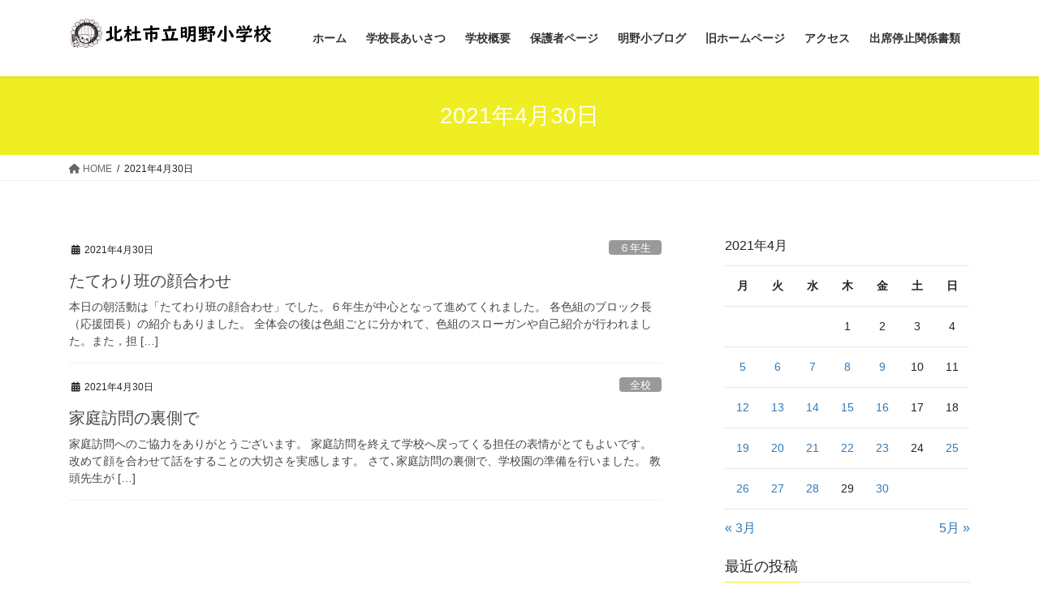

--- FILE ---
content_type: text/html; charset=UTF-8
request_url: http://hokutoed.main.jp/akenoes/2021/04/30/
body_size: 12930
content:
<!DOCTYPE html>
<html lang="ja">
<head>
<meta charset="utf-8">
<meta http-equiv="X-UA-Compatible" content="IE=edge">
<meta name="viewport" content="width=device-width, initial-scale=1">

<title>2021年4月30日 | 北杜市立明野小学校</title>
<script type="text/javascript">
/* <![CDATA[ */
window.JetpackScriptData = {"site":{"icon":"https://i0.wp.com/hokutoed.main.jp/akenoes/wp-content/uploads/2020/05/cropped-%E6%98%8E%E9%87%8E%E5%B0%8F%E3%83%9E%E3%82%B9%E3%82%B3%E3%83%83%E3%83%88-scaled-1.jpg?w=64\u0026ssl=1","title":"北杜市立明野小学校","host":"unknown","is_wpcom_platform":false}};
/* ]]> */
</script>
<meta name='robots' content='max-image-preview:large' />
	<style>img:is([sizes="auto" i], [sizes^="auto," i]) { contain-intrinsic-size: 3000px 1500px }</style>
	<link rel='dns-prefetch' href='//stats.wp.com' />
<link rel='preconnect' href='//c0.wp.com' />
<link rel="alternate" type="application/rss+xml" title="北杜市立明野小学校 &raquo; フィード" href="https://hokutoed.main.jp/akenoes/feed/" />
<meta name="description" content="投稿 の記事 北杜市立明野小学校 公式ホームページ" /><script type="text/javascript">
/* <![CDATA[ */
window._wpemojiSettings = {"baseUrl":"https:\/\/s.w.org\/images\/core\/emoji\/16.0.1\/72x72\/","ext":".png","svgUrl":"https:\/\/s.w.org\/images\/core\/emoji\/16.0.1\/svg\/","svgExt":".svg","source":{"concatemoji":"http:\/\/hokutoed.main.jp\/akenoes\/wp-includes\/js\/wp-emoji-release.min.js?ver=6.8.3"}};
/*! This file is auto-generated */
!function(s,n){var o,i,e;function c(e){try{var t={supportTests:e,timestamp:(new Date).valueOf()};sessionStorage.setItem(o,JSON.stringify(t))}catch(e){}}function p(e,t,n){e.clearRect(0,0,e.canvas.width,e.canvas.height),e.fillText(t,0,0);var t=new Uint32Array(e.getImageData(0,0,e.canvas.width,e.canvas.height).data),a=(e.clearRect(0,0,e.canvas.width,e.canvas.height),e.fillText(n,0,0),new Uint32Array(e.getImageData(0,0,e.canvas.width,e.canvas.height).data));return t.every(function(e,t){return e===a[t]})}function u(e,t){e.clearRect(0,0,e.canvas.width,e.canvas.height),e.fillText(t,0,0);for(var n=e.getImageData(16,16,1,1),a=0;a<n.data.length;a++)if(0!==n.data[a])return!1;return!0}function f(e,t,n,a){switch(t){case"flag":return n(e,"\ud83c\udff3\ufe0f\u200d\u26a7\ufe0f","\ud83c\udff3\ufe0f\u200b\u26a7\ufe0f")?!1:!n(e,"\ud83c\udde8\ud83c\uddf6","\ud83c\udde8\u200b\ud83c\uddf6")&&!n(e,"\ud83c\udff4\udb40\udc67\udb40\udc62\udb40\udc65\udb40\udc6e\udb40\udc67\udb40\udc7f","\ud83c\udff4\u200b\udb40\udc67\u200b\udb40\udc62\u200b\udb40\udc65\u200b\udb40\udc6e\u200b\udb40\udc67\u200b\udb40\udc7f");case"emoji":return!a(e,"\ud83e\udedf")}return!1}function g(e,t,n,a){var r="undefined"!=typeof WorkerGlobalScope&&self instanceof WorkerGlobalScope?new OffscreenCanvas(300,150):s.createElement("canvas"),o=r.getContext("2d",{willReadFrequently:!0}),i=(o.textBaseline="top",o.font="600 32px Arial",{});return e.forEach(function(e){i[e]=t(o,e,n,a)}),i}function t(e){var t=s.createElement("script");t.src=e,t.defer=!0,s.head.appendChild(t)}"undefined"!=typeof Promise&&(o="wpEmojiSettingsSupports",i=["flag","emoji"],n.supports={everything:!0,everythingExceptFlag:!0},e=new Promise(function(e){s.addEventListener("DOMContentLoaded",e,{once:!0})}),new Promise(function(t){var n=function(){try{var e=JSON.parse(sessionStorage.getItem(o));if("object"==typeof e&&"number"==typeof e.timestamp&&(new Date).valueOf()<e.timestamp+604800&&"object"==typeof e.supportTests)return e.supportTests}catch(e){}return null}();if(!n){if("undefined"!=typeof Worker&&"undefined"!=typeof OffscreenCanvas&&"undefined"!=typeof URL&&URL.createObjectURL&&"undefined"!=typeof Blob)try{var e="postMessage("+g.toString()+"("+[JSON.stringify(i),f.toString(),p.toString(),u.toString()].join(",")+"));",a=new Blob([e],{type:"text/javascript"}),r=new Worker(URL.createObjectURL(a),{name:"wpTestEmojiSupports"});return void(r.onmessage=function(e){c(n=e.data),r.terminate(),t(n)})}catch(e){}c(n=g(i,f,p,u))}t(n)}).then(function(e){for(var t in e)n.supports[t]=e[t],n.supports.everything=n.supports.everything&&n.supports[t],"flag"!==t&&(n.supports.everythingExceptFlag=n.supports.everythingExceptFlag&&n.supports[t]);n.supports.everythingExceptFlag=n.supports.everythingExceptFlag&&!n.supports.flag,n.DOMReady=!1,n.readyCallback=function(){n.DOMReady=!0}}).then(function(){return e}).then(function(){var e;n.supports.everything||(n.readyCallback(),(e=n.source||{}).concatemoji?t(e.concatemoji):e.wpemoji&&e.twemoji&&(t(e.twemoji),t(e.wpemoji)))}))}((window,document),window._wpemojiSettings);
/* ]]> */
</script>
<link rel='stylesheet' id='vkExUnit_common_style-css' href='http://hokutoed.main.jp/akenoes/wp-content/plugins/vk-all-in-one-expansion-unit/assets/css/vkExUnit_style.css?ver=9.110.1.1' type='text/css' media='all' />
<style id='vkExUnit_common_style-inline-css' type='text/css'>
:root {--ver_page_top_button_url:url(http://hokutoed.main.jp/akenoes/wp-content/plugins/vk-all-in-one-expansion-unit/assets/images/to-top-btn-icon.svg);}@font-face {font-weight: normal;font-style: normal;font-family: "vk_sns";src: url("http://hokutoed.main.jp/akenoes/wp-content/plugins/vk-all-in-one-expansion-unit/inc/sns/icons/fonts/vk_sns.eot?-bq20cj");src: url("http://hokutoed.main.jp/akenoes/wp-content/plugins/vk-all-in-one-expansion-unit/inc/sns/icons/fonts/vk_sns.eot?#iefix-bq20cj") format("embedded-opentype"),url("http://hokutoed.main.jp/akenoes/wp-content/plugins/vk-all-in-one-expansion-unit/inc/sns/icons/fonts/vk_sns.woff?-bq20cj") format("woff"),url("http://hokutoed.main.jp/akenoes/wp-content/plugins/vk-all-in-one-expansion-unit/inc/sns/icons/fonts/vk_sns.ttf?-bq20cj") format("truetype"),url("http://hokutoed.main.jp/akenoes/wp-content/plugins/vk-all-in-one-expansion-unit/inc/sns/icons/fonts/vk_sns.svg?-bq20cj#vk_sns") format("svg");}
.veu_promotion-alert__content--text {border: 1px solid rgba(0,0,0,0.125);padding: 0.5em 1em;border-radius: var(--vk-size-radius);margin-bottom: var(--vk-margin-block-bottom);font-size: 0.875rem;}/* Alert Content部分に段落タグを入れた場合に最後の段落の余白を0にする */.veu_promotion-alert__content--text p:last-of-type{margin-bottom:0;margin-top: 0;}
</style>
<style id='wp-emoji-styles-inline-css' type='text/css'>

	img.wp-smiley, img.emoji {
		display: inline !important;
		border: none !important;
		box-shadow: none !important;
		height: 1em !important;
		width: 1em !important;
		margin: 0 0.07em !important;
		vertical-align: -0.1em !important;
		background: none !important;
		padding: 0 !important;
	}
</style>
<link rel='stylesheet' id='wp-block-library-css' href='https://c0.wp.com/c/6.8.3/wp-includes/css/dist/block-library/style.min.css' type='text/css' media='all' />
<style id='wp-block-library-inline-css' type='text/css'>
/* VK Color Palettes */
</style>
<style id='classic-theme-styles-inline-css' type='text/css'>
/*! This file is auto-generated */
.wp-block-button__link{color:#fff;background-color:#32373c;border-radius:9999px;box-shadow:none;text-decoration:none;padding:calc(.667em + 2px) calc(1.333em + 2px);font-size:1.125em}.wp-block-file__button{background:#32373c;color:#fff;text-decoration:none}
</style>
<link rel='stylesheet' id='mediaelement-css' href='https://c0.wp.com/c/6.8.3/wp-includes/js/mediaelement/mediaelementplayer-legacy.min.css' type='text/css' media='all' />
<link rel='stylesheet' id='wp-mediaelement-css' href='https://c0.wp.com/c/6.8.3/wp-includes/js/mediaelement/wp-mediaelement.min.css' type='text/css' media='all' />
<style id='jetpack-sharing-buttons-style-inline-css' type='text/css'>
.jetpack-sharing-buttons__services-list{display:flex;flex-direction:row;flex-wrap:wrap;gap:0;list-style-type:none;margin:5px;padding:0}.jetpack-sharing-buttons__services-list.has-small-icon-size{font-size:12px}.jetpack-sharing-buttons__services-list.has-normal-icon-size{font-size:16px}.jetpack-sharing-buttons__services-list.has-large-icon-size{font-size:24px}.jetpack-sharing-buttons__services-list.has-huge-icon-size{font-size:36px}@media print{.jetpack-sharing-buttons__services-list{display:none!important}}.editor-styles-wrapper .wp-block-jetpack-sharing-buttons{gap:0;padding-inline-start:0}ul.jetpack-sharing-buttons__services-list.has-background{padding:1.25em 2.375em}
</style>
<style id='global-styles-inline-css' type='text/css'>
:root{--wp--preset--aspect-ratio--square: 1;--wp--preset--aspect-ratio--4-3: 4/3;--wp--preset--aspect-ratio--3-4: 3/4;--wp--preset--aspect-ratio--3-2: 3/2;--wp--preset--aspect-ratio--2-3: 2/3;--wp--preset--aspect-ratio--16-9: 16/9;--wp--preset--aspect-ratio--9-16: 9/16;--wp--preset--color--black: #000000;--wp--preset--color--cyan-bluish-gray: #abb8c3;--wp--preset--color--white: #ffffff;--wp--preset--color--pale-pink: #f78da7;--wp--preset--color--vivid-red: #cf2e2e;--wp--preset--color--luminous-vivid-orange: #ff6900;--wp--preset--color--luminous-vivid-amber: #fcb900;--wp--preset--color--light-green-cyan: #7bdcb5;--wp--preset--color--vivid-green-cyan: #00d084;--wp--preset--color--pale-cyan-blue: #8ed1fc;--wp--preset--color--vivid-cyan-blue: #0693e3;--wp--preset--color--vivid-purple: #9b51e0;--wp--preset--gradient--vivid-cyan-blue-to-vivid-purple: linear-gradient(135deg,rgba(6,147,227,1) 0%,rgb(155,81,224) 100%);--wp--preset--gradient--light-green-cyan-to-vivid-green-cyan: linear-gradient(135deg,rgb(122,220,180) 0%,rgb(0,208,130) 100%);--wp--preset--gradient--luminous-vivid-amber-to-luminous-vivid-orange: linear-gradient(135deg,rgba(252,185,0,1) 0%,rgba(255,105,0,1) 100%);--wp--preset--gradient--luminous-vivid-orange-to-vivid-red: linear-gradient(135deg,rgba(255,105,0,1) 0%,rgb(207,46,46) 100%);--wp--preset--gradient--very-light-gray-to-cyan-bluish-gray: linear-gradient(135deg,rgb(238,238,238) 0%,rgb(169,184,195) 100%);--wp--preset--gradient--cool-to-warm-spectrum: linear-gradient(135deg,rgb(74,234,220) 0%,rgb(151,120,209) 20%,rgb(207,42,186) 40%,rgb(238,44,130) 60%,rgb(251,105,98) 80%,rgb(254,248,76) 100%);--wp--preset--gradient--blush-light-purple: linear-gradient(135deg,rgb(255,206,236) 0%,rgb(152,150,240) 100%);--wp--preset--gradient--blush-bordeaux: linear-gradient(135deg,rgb(254,205,165) 0%,rgb(254,45,45) 50%,rgb(107,0,62) 100%);--wp--preset--gradient--luminous-dusk: linear-gradient(135deg,rgb(255,203,112) 0%,rgb(199,81,192) 50%,rgb(65,88,208) 100%);--wp--preset--gradient--pale-ocean: linear-gradient(135deg,rgb(255,245,203) 0%,rgb(182,227,212) 50%,rgb(51,167,181) 100%);--wp--preset--gradient--electric-grass: linear-gradient(135deg,rgb(202,248,128) 0%,rgb(113,206,126) 100%);--wp--preset--gradient--midnight: linear-gradient(135deg,rgb(2,3,129) 0%,rgb(40,116,252) 100%);--wp--preset--font-size--small: 13px;--wp--preset--font-size--medium: 20px;--wp--preset--font-size--large: 36px;--wp--preset--font-size--x-large: 42px;--wp--preset--spacing--20: 0.44rem;--wp--preset--spacing--30: 0.67rem;--wp--preset--spacing--40: 1rem;--wp--preset--spacing--50: 1.5rem;--wp--preset--spacing--60: 2.25rem;--wp--preset--spacing--70: 3.38rem;--wp--preset--spacing--80: 5.06rem;--wp--preset--shadow--natural: 6px 6px 9px rgba(0, 0, 0, 0.2);--wp--preset--shadow--deep: 12px 12px 50px rgba(0, 0, 0, 0.4);--wp--preset--shadow--sharp: 6px 6px 0px rgba(0, 0, 0, 0.2);--wp--preset--shadow--outlined: 6px 6px 0px -3px rgba(255, 255, 255, 1), 6px 6px rgba(0, 0, 0, 1);--wp--preset--shadow--crisp: 6px 6px 0px rgba(0, 0, 0, 1);}:where(.is-layout-flex){gap: 0.5em;}:where(.is-layout-grid){gap: 0.5em;}body .is-layout-flex{display: flex;}.is-layout-flex{flex-wrap: wrap;align-items: center;}.is-layout-flex > :is(*, div){margin: 0;}body .is-layout-grid{display: grid;}.is-layout-grid > :is(*, div){margin: 0;}:where(.wp-block-columns.is-layout-flex){gap: 2em;}:where(.wp-block-columns.is-layout-grid){gap: 2em;}:where(.wp-block-post-template.is-layout-flex){gap: 1.25em;}:where(.wp-block-post-template.is-layout-grid){gap: 1.25em;}.has-black-color{color: var(--wp--preset--color--black) !important;}.has-cyan-bluish-gray-color{color: var(--wp--preset--color--cyan-bluish-gray) !important;}.has-white-color{color: var(--wp--preset--color--white) !important;}.has-pale-pink-color{color: var(--wp--preset--color--pale-pink) !important;}.has-vivid-red-color{color: var(--wp--preset--color--vivid-red) !important;}.has-luminous-vivid-orange-color{color: var(--wp--preset--color--luminous-vivid-orange) !important;}.has-luminous-vivid-amber-color{color: var(--wp--preset--color--luminous-vivid-amber) !important;}.has-light-green-cyan-color{color: var(--wp--preset--color--light-green-cyan) !important;}.has-vivid-green-cyan-color{color: var(--wp--preset--color--vivid-green-cyan) !important;}.has-pale-cyan-blue-color{color: var(--wp--preset--color--pale-cyan-blue) !important;}.has-vivid-cyan-blue-color{color: var(--wp--preset--color--vivid-cyan-blue) !important;}.has-vivid-purple-color{color: var(--wp--preset--color--vivid-purple) !important;}.has-black-background-color{background-color: var(--wp--preset--color--black) !important;}.has-cyan-bluish-gray-background-color{background-color: var(--wp--preset--color--cyan-bluish-gray) !important;}.has-white-background-color{background-color: var(--wp--preset--color--white) !important;}.has-pale-pink-background-color{background-color: var(--wp--preset--color--pale-pink) !important;}.has-vivid-red-background-color{background-color: var(--wp--preset--color--vivid-red) !important;}.has-luminous-vivid-orange-background-color{background-color: var(--wp--preset--color--luminous-vivid-orange) !important;}.has-luminous-vivid-amber-background-color{background-color: var(--wp--preset--color--luminous-vivid-amber) !important;}.has-light-green-cyan-background-color{background-color: var(--wp--preset--color--light-green-cyan) !important;}.has-vivid-green-cyan-background-color{background-color: var(--wp--preset--color--vivid-green-cyan) !important;}.has-pale-cyan-blue-background-color{background-color: var(--wp--preset--color--pale-cyan-blue) !important;}.has-vivid-cyan-blue-background-color{background-color: var(--wp--preset--color--vivid-cyan-blue) !important;}.has-vivid-purple-background-color{background-color: var(--wp--preset--color--vivid-purple) !important;}.has-black-border-color{border-color: var(--wp--preset--color--black) !important;}.has-cyan-bluish-gray-border-color{border-color: var(--wp--preset--color--cyan-bluish-gray) !important;}.has-white-border-color{border-color: var(--wp--preset--color--white) !important;}.has-pale-pink-border-color{border-color: var(--wp--preset--color--pale-pink) !important;}.has-vivid-red-border-color{border-color: var(--wp--preset--color--vivid-red) !important;}.has-luminous-vivid-orange-border-color{border-color: var(--wp--preset--color--luminous-vivid-orange) !important;}.has-luminous-vivid-amber-border-color{border-color: var(--wp--preset--color--luminous-vivid-amber) !important;}.has-light-green-cyan-border-color{border-color: var(--wp--preset--color--light-green-cyan) !important;}.has-vivid-green-cyan-border-color{border-color: var(--wp--preset--color--vivid-green-cyan) !important;}.has-pale-cyan-blue-border-color{border-color: var(--wp--preset--color--pale-cyan-blue) !important;}.has-vivid-cyan-blue-border-color{border-color: var(--wp--preset--color--vivid-cyan-blue) !important;}.has-vivid-purple-border-color{border-color: var(--wp--preset--color--vivid-purple) !important;}.has-vivid-cyan-blue-to-vivid-purple-gradient-background{background: var(--wp--preset--gradient--vivid-cyan-blue-to-vivid-purple) !important;}.has-light-green-cyan-to-vivid-green-cyan-gradient-background{background: var(--wp--preset--gradient--light-green-cyan-to-vivid-green-cyan) !important;}.has-luminous-vivid-amber-to-luminous-vivid-orange-gradient-background{background: var(--wp--preset--gradient--luminous-vivid-amber-to-luminous-vivid-orange) !important;}.has-luminous-vivid-orange-to-vivid-red-gradient-background{background: var(--wp--preset--gradient--luminous-vivid-orange-to-vivid-red) !important;}.has-very-light-gray-to-cyan-bluish-gray-gradient-background{background: var(--wp--preset--gradient--very-light-gray-to-cyan-bluish-gray) !important;}.has-cool-to-warm-spectrum-gradient-background{background: var(--wp--preset--gradient--cool-to-warm-spectrum) !important;}.has-blush-light-purple-gradient-background{background: var(--wp--preset--gradient--blush-light-purple) !important;}.has-blush-bordeaux-gradient-background{background: var(--wp--preset--gradient--blush-bordeaux) !important;}.has-luminous-dusk-gradient-background{background: var(--wp--preset--gradient--luminous-dusk) !important;}.has-pale-ocean-gradient-background{background: var(--wp--preset--gradient--pale-ocean) !important;}.has-electric-grass-gradient-background{background: var(--wp--preset--gradient--electric-grass) !important;}.has-midnight-gradient-background{background: var(--wp--preset--gradient--midnight) !important;}.has-small-font-size{font-size: var(--wp--preset--font-size--small) !important;}.has-medium-font-size{font-size: var(--wp--preset--font-size--medium) !important;}.has-large-font-size{font-size: var(--wp--preset--font-size--large) !important;}.has-x-large-font-size{font-size: var(--wp--preset--font-size--x-large) !important;}
:where(.wp-block-post-template.is-layout-flex){gap: 1.25em;}:where(.wp-block-post-template.is-layout-grid){gap: 1.25em;}
:where(.wp-block-columns.is-layout-flex){gap: 2em;}:where(.wp-block-columns.is-layout-grid){gap: 2em;}
:root :where(.wp-block-pullquote){font-size: 1.5em;line-height: 1.6;}
</style>
<link rel='stylesheet' id='vk-swiper-style-css' href='http://hokutoed.main.jp/akenoes/wp-content/plugins/vk-blocks/vendor/vektor-inc/vk-swiper/src/assets/css/swiper-bundle.min.css?ver=11.0.2' type='text/css' media='all' />
<link rel='stylesheet' id='bootstrap-4-style-css' href='http://hokutoed.main.jp/akenoes/wp-content/themes/lightning/_g2/library/bootstrap-4/css/bootstrap.min.css?ver=4.5.0' type='text/css' media='all' />
<link rel='stylesheet' id='lightning-common-style-css' href='http://hokutoed.main.jp/akenoes/wp-content/themes/lightning/_g2/assets/css/common.css?ver=15.30.0' type='text/css' media='all' />
<style id='lightning-common-style-inline-css' type='text/css'>
/* vk-mobile-nav */:root {--vk-mobile-nav-menu-btn-bg-src: url("http://hokutoed.main.jp/akenoes/wp-content/themes/lightning/_g2/inc/vk-mobile-nav/package/images/vk-menu-btn-black.svg");--vk-mobile-nav-menu-btn-close-bg-src: url("http://hokutoed.main.jp/akenoes/wp-content/themes/lightning/_g2/inc/vk-mobile-nav/package/images/vk-menu-close-black.svg");--vk-menu-acc-icon-open-black-bg-src: url("http://hokutoed.main.jp/akenoes/wp-content/themes/lightning/_g2/inc/vk-mobile-nav/package/images/vk-menu-acc-icon-open-black.svg");--vk-menu-acc-icon-open-white-bg-src: url("http://hokutoed.main.jp/akenoes/wp-content/themes/lightning/_g2/inc/vk-mobile-nav/package/images/vk-menu-acc-icon-open-white.svg");--vk-menu-acc-icon-close-black-bg-src: url("http://hokutoed.main.jp/akenoes/wp-content/themes/lightning/_g2/inc/vk-mobile-nav/package/images/vk-menu-close-black.svg");--vk-menu-acc-icon-close-white-bg-src: url("http://hokutoed.main.jp/akenoes/wp-content/themes/lightning/_g2/inc/vk-mobile-nav/package/images/vk-menu-close-white.svg");}
</style>
<link rel='stylesheet' id='lightning-design-style-css' href='http://hokutoed.main.jp/akenoes/wp-content/themes/lightning/_g2/design-skin/origin2/css/style.css?ver=15.30.0' type='text/css' media='all' />
<style id='lightning-design-style-inline-css' type='text/css'>
:root {--color-key:#eeee22;--wp--preset--color--vk-color-primary:#eeee22;--color-key-dark:#dd9933;}
/* ltg common custom */:root {--vk-menu-acc-btn-border-color:#333;--vk-color-primary:#eeee22;--vk-color-primary-dark:#dd9933;--vk-color-primary-vivid:#ffff25;--color-key:#eeee22;--wp--preset--color--vk-color-primary:#eeee22;--color-key-dark:#dd9933;}.veu_color_txt_key { color:#dd9933 ; }.veu_color_bg_key { background-color:#dd9933 ; }.veu_color_border_key { border-color:#dd9933 ; }.btn-default { border-color:#eeee22;color:#eeee22;}.btn-default:focus,.btn-default:hover { border-color:#eeee22;background-color: #eeee22; }.wp-block-search__button,.btn-primary { background-color:#eeee22;border-color:#dd9933; }.wp-block-search__button:focus,.wp-block-search__button:hover,.btn-primary:not(:disabled):not(.disabled):active,.btn-primary:focus,.btn-primary:hover { background-color:#dd9933;border-color:#eeee22; }.btn-outline-primary { color : #eeee22 ; border-color:#eeee22; }.btn-outline-primary:not(:disabled):not(.disabled):active,.btn-outline-primary:focus,.btn-outline-primary:hover { color : #fff; background-color:#eeee22;border-color:#dd9933; }a { color:#337ab7; }
.tagcloud a:before { font-family: "Font Awesome 5 Free";content: "\f02b";font-weight: bold; }
.media .media-body .media-heading a:hover { color:#eeee22; }@media (min-width: 768px){.gMenu > li:before,.gMenu > li.menu-item-has-children::after { border-bottom-color:#dd9933 }.gMenu li li { background-color:#dd9933 }.gMenu li li a:hover { background-color:#eeee22; }} /* @media (min-width: 768px) */.page-header { background-color:#eeee22; }h2,.mainSection-title { border-top-color:#eeee22; }h3:after,.subSection-title:after { border-bottom-color:#eeee22; }ul.page-numbers li span.page-numbers.current,.page-link dl .post-page-numbers.current { background-color:#eeee22; }.pager li > a { border-color:#eeee22;color:#eeee22;}.pager li > a:hover { background-color:#eeee22;color:#fff;}.siteFooter { border-top-color:#eeee22; }dt { border-left-color:#eeee22; }:root {--g_nav_main_acc_icon_open_url:url(http://hokutoed.main.jp/akenoes/wp-content/themes/lightning/_g2/inc/vk-mobile-nav/package/images/vk-menu-acc-icon-open-black.svg);--g_nav_main_acc_icon_close_url: url(http://hokutoed.main.jp/akenoes/wp-content/themes/lightning/_g2/inc/vk-mobile-nav/package/images/vk-menu-close-black.svg);--g_nav_sub_acc_icon_open_url: url(http://hokutoed.main.jp/akenoes/wp-content/themes/lightning/_g2/inc/vk-mobile-nav/package/images/vk-menu-acc-icon-open-white.svg);--g_nav_sub_acc_icon_close_url: url(http://hokutoed.main.jp/akenoes/wp-content/themes/lightning/_g2/inc/vk-mobile-nav/package/images/vk-menu-close-white.svg);}
</style>
<link rel='stylesheet' id='veu-cta-css' href='http://hokutoed.main.jp/akenoes/wp-content/plugins/vk-all-in-one-expansion-unit/inc/call-to-action/package/assets/css/style.css?ver=9.110.1.1' type='text/css' media='all' />
<link rel='stylesheet' id='vk-blocks-build-css-css' href='http://hokutoed.main.jp/akenoes/wp-content/plugins/vk-blocks/build/block-build.css?ver=1.107.0.2' type='text/css' media='all' />
<style id='vk-blocks-build-css-inline-css' type='text/css'>
:root {--vk_flow-arrow: url(http://hokutoed.main.jp/akenoes/wp-content/plugins/vk-blocks/inc/vk-blocks/images/arrow_bottom.svg);--vk_image-mask-circle: url(http://hokutoed.main.jp/akenoes/wp-content/plugins/vk-blocks/inc/vk-blocks/images/circle.svg);--vk_image-mask-wave01: url(http://hokutoed.main.jp/akenoes/wp-content/plugins/vk-blocks/inc/vk-blocks/images/wave01.svg);--vk_image-mask-wave02: url(http://hokutoed.main.jp/akenoes/wp-content/plugins/vk-blocks/inc/vk-blocks/images/wave02.svg);--vk_image-mask-wave03: url(http://hokutoed.main.jp/akenoes/wp-content/plugins/vk-blocks/inc/vk-blocks/images/wave03.svg);--vk_image-mask-wave04: url(http://hokutoed.main.jp/akenoes/wp-content/plugins/vk-blocks/inc/vk-blocks/images/wave04.svg);}

	:root {

		--vk-balloon-border-width:1px;

		--vk-balloon-speech-offset:-12px;
	}
	
</style>
<link rel='stylesheet' id='lightning-theme-style-css' href='http://hokutoed.main.jp/akenoes/wp-content/themes/lightning/style.css?ver=15.30.0' type='text/css' media='all' />
<style id='lightning-theme-style-inline-css' type='text/css'>

			.prBlock_icon_outer { border:1px solid #eeee22; }
			.prBlock_icon { color:#eeee22; }
		
</style>
<link rel='stylesheet' id='vk-font-awesome-css' href='http://hokutoed.main.jp/akenoes/wp-content/themes/lightning/vendor/vektor-inc/font-awesome-versions/src/versions/6/css/all.min.css?ver=6.4.2' type='text/css' media='all' />
<link rel='stylesheet' id='no-right-click-images-frontend-css' href='http://hokutoed.main.jp/akenoes/wp-content/plugins/no-right-click-images-plugin/css/no-right-click-images-frontend.css?ver=4.0' type='text/css' media='all' />
<script type="text/javascript" src="https://c0.wp.com/c/6.8.3/wp-includes/js/jquery/jquery.min.js" id="jquery-core-js"></script>
<script type="text/javascript" src="https://c0.wp.com/c/6.8.3/wp-includes/js/jquery/jquery-migrate.min.js" id="jquery-migrate-js"></script>
<link rel="https://api.w.org/" href="https://hokutoed.main.jp/akenoes/wp-json/" /><link rel="EditURI" type="application/rsd+xml" title="RSD" href="https://hokutoed.main.jp/akenoes/xmlrpc.php?rsd" />
<meta name="generator" content="WordPress 6.8.3" />
	<style>img#wpstats{display:none}</style>
		<style id="lightning-color-custom-for-plugins" type="text/css">/* ltg theme common */.color_key_bg,.color_key_bg_hover:hover{background-color: #eeee22;}.color_key_txt,.color_key_txt_hover:hover{color: #eeee22;}.color_key_border,.color_key_border_hover:hover{border-color: #eeee22;}.color_key_dark_bg,.color_key_dark_bg_hover:hover{background-color: #dd9933;}.color_key_dark_txt,.color_key_dark_txt_hover:hover{color: #dd9933;}.color_key_dark_border,.color_key_dark_border_hover:hover{border-color: #dd9933;}</style><link rel="icon" href="https://hokutoed.main.jp/akenoes/wp-content/uploads/2020/05/cropped-明野小マスコット-scaled-1-32x32.jpg" sizes="32x32" />
<link rel="icon" href="https://hokutoed.main.jp/akenoes/wp-content/uploads/2020/05/cropped-明野小マスコット-scaled-1-192x192.jpg" sizes="192x192" />
<link rel="apple-touch-icon" href="https://hokutoed.main.jp/akenoes/wp-content/uploads/2020/05/cropped-明野小マスコット-scaled-1-180x180.jpg" />
<meta name="msapplication-TileImage" content="https://hokutoed.main.jp/akenoes/wp-content/uploads/2020/05/cropped-明野小マスコット-scaled-1-270x270.jpg" />

</head>
<body class="archive date wp-theme-lightning vk-blocks fa_v6_css post-type-post sidebar-fix sidebar-fix-priority-top bootstrap4 device-pc">
<a class="skip-link screen-reader-text" href="#main">コンテンツへスキップ</a>
<a class="skip-link screen-reader-text" href="#vk-mobile-nav">ナビゲーションに移動</a>
<header class="siteHeader">
		<div class="container siteHeadContainer">
		<div class="navbar-header">
						<p class="navbar-brand siteHeader_logo">
			<a href="https://hokutoed.main.jp/akenoes/">
				<span><img src="http://hokutoed.main.jp/akenoes/wp-content/uploads/2020/05/明野小ロゴ.png" alt="北杜市立明野小学校" /></span>
			</a>
			</p>
					</div>

					<div id="gMenu_outer" class="gMenu_outer">
				<nav class="menu-%e3%83%a1%e3%82%a4%e3%83%b3%e3%83%a1%e3%83%8b%e3%83%a5%e3%83%bc-container"><ul id="menu-%e3%83%a1%e3%82%a4%e3%83%b3%e3%83%a1%e3%83%8b%e3%83%a5%e3%83%bc" class="menu gMenu vk-menu-acc"><li id="menu-item-24" class="menu-item menu-item-type-custom menu-item-object-custom"><a href="https://hokutoed.main.jp/akenoes"><strong class="gMenu_name">ホーム</strong></a></li>
<li id="menu-item-1118" class="menu-item menu-item-type-post_type menu-item-object-page"><a href="https://hokutoed.main.jp/akenoes/koutyouaisatu/"><strong class="gMenu_name">学校長あいさつ</strong></a></li>
<li id="menu-item-1111" class="menu-item menu-item-type-post_type menu-item-object-page"><a href="https://hokutoed.main.jp/akenoes/gaiyou/"><strong class="gMenu_name">学校概要</strong></a></li>
<li id="menu-item-3652" class="menu-item menu-item-type-post_type menu-item-object-page"><a href="https://hokutoed.main.jp/akenoes/hogosyapage/"><strong class="gMenu_name">保護者ページ</strong></a></li>
<li id="menu-item-80" class="menu-item menu-item-type-custom menu-item-object-custom menu-item-has-children"><a href="http://hokutoed.main.jp/akenoes/category/%e5%85%a8%e6%a0%a1/"><strong class="gMenu_name">明野小ブログ</strong></a>
<ul class="sub-menu">
	<li id="menu-item-25" class="menu-item menu-item-type-taxonomy menu-item-object-category"><a href="https://hokutoed.main.jp/akenoes/category/%ef%bc%91%e5%b9%b4%e7%94%9f/">１年生</a></li>
	<li id="menu-item-26" class="menu-item menu-item-type-taxonomy menu-item-object-category"><a href="https://hokutoed.main.jp/akenoes/category/%ef%bc%92%e5%b9%b4%e7%94%9f/">２年生</a></li>
	<li id="menu-item-27" class="menu-item menu-item-type-taxonomy menu-item-object-category"><a href="https://hokutoed.main.jp/akenoes/category/%ef%bc%93%e5%b9%b4%e7%94%9f/">３年生</a></li>
	<li id="menu-item-28" class="menu-item menu-item-type-taxonomy menu-item-object-category"><a href="https://hokutoed.main.jp/akenoes/category/%ef%bc%94%e5%b9%b4%e7%94%9f/">４年生</a></li>
	<li id="menu-item-29" class="menu-item menu-item-type-taxonomy menu-item-object-category"><a href="https://hokutoed.main.jp/akenoes/category/%ef%bc%95%e5%b9%b4%e7%94%9f/">５年生</a></li>
	<li id="menu-item-30" class="menu-item menu-item-type-taxonomy menu-item-object-category"><a href="https://hokutoed.main.jp/akenoes/category/%ef%bc%96%e5%b9%b4%e7%94%9f/">６年生</a></li>
	<li id="menu-item-81" class="menu-item menu-item-type-taxonomy menu-item-object-category"><a href="https://hokutoed.main.jp/akenoes/category/%e3%81%a4%e3%81%a4%e3%81%98%e3%83%bb%e3%81%99%e3%81%bf%e3%82%8c%e3%83%bb%e3%81%a4%e3%81%8f%e3%81%97/">つつじ・すみれ・つくし</a></li>
	<li id="menu-item-31" class="menu-item menu-item-type-taxonomy menu-item-object-category"><a href="https://hokutoed.main.jp/akenoes/category/%e5%85%a8%e6%a0%a1/">全校</a></li>
</ul>
</li>
<li id="menu-item-23" class="menu-item menu-item-type-custom menu-item-object-custom menu-item-has-children"><a href="http://www.akeno.city-hokuto.ed.jp/"><strong class="gMenu_name">旧ホームページ</strong></a>
<ul class="sub-menu">
	<li id="menu-item-40" class="menu-item menu-item-type-custom menu-item-object-custom"><a href="http://akenodiary.seesaa.net/">旧ブログ</a></li>
</ul>
</li>
<li id="menu-item-62" class="menu-item menu-item-type-post_type menu-item-object-page"><a href="https://hokutoed.main.jp/akenoes/access/"><strong class="gMenu_name">アクセス</strong></a></li>
<li id="menu-item-49" class="menu-item menu-item-type-post_type menu-item-object-page"><a href="https://hokutoed.main.jp/akenoes/otherfile/"><strong class="gMenu_name">出席停止関係書類</strong></a></li>
</ul></nav>			</div>
			</div>
	</header>

<div class="section page-header"><div class="container"><div class="row"><div class="col-md-12">
<h1 class="page-header_pageTitle">
2021年4月30日</h1>
</div></div></div></div><!-- [ /.page-header ] -->


<!-- [ .breadSection ] --><div class="section breadSection"><div class="container"><div class="row"><ol class="breadcrumb" itemscope itemtype="https://schema.org/BreadcrumbList"><li id="panHome" itemprop="itemListElement" itemscope itemtype="http://schema.org/ListItem"><a itemprop="item" href="https://hokutoed.main.jp/akenoes/"><span itemprop="name"><i class="fa fa-home"></i> HOME</span></a><meta itemprop="position" content="1" /></li><li><span>2021年4月30日</span><meta itemprop="position" content="2" /></li></ol></div></div></div><!-- [ /.breadSection ] -->

<div class="section siteContent">
<div class="container">
<div class="row">
<div class="col mainSection mainSection-col-two baseSection vk_posts-mainSection" id="main" role="main">

	
<div class="postList">


	
		<article class="media">
<div id="post-1273" class="post-1273 post type-post status-publish format-standard hentry category-9 category-3">
		<div class="media-body">
		<div class="entry-meta">


<span class="published entry-meta_items">2021年4月30日</span>

<span class="entry-meta_items entry-meta_updated">/ 最終更新日時 : <span class="updated">2021年5月1日</span></span>


	
	<span class="vcard author entry-meta_items entry-meta_items_author"><span class="fn">明野小</span></span>



<span class="entry-meta_items entry-meta_items_term"><a href="https://hokutoed.main.jp/akenoes/category/%ef%bc%96%e5%b9%b4%e7%94%9f/" class="btn btn-xs btn-primary entry-meta_items_term_button" style="background-color:#999999;border:none;">６年生</a></span>
</div>
		<h1 class="media-heading entry-title"><a href="https://hokutoed.main.jp/akenoes/2021/04/30/%e3%81%9f%e3%81%a6%e3%82%8f%e3%82%8a%e7%8f%ad%e3%81%ae%e9%a1%94%e5%90%88%e3%82%8f%e3%81%9b/">たてわり班の顔合わせ</a></h1>
		<a href="https://hokutoed.main.jp/akenoes/2021/04/30/%e3%81%9f%e3%81%a6%e3%82%8f%e3%82%8a%e7%8f%ad%e3%81%ae%e9%a1%94%e5%90%88%e3%82%8f%e3%81%9b/" class="media-body_excerpt"><p>本日の朝活動は「たてわり班の顔合わせ」でした。６年生が中心となって進めてくれました。 各色組のブロック長（応援団長）の紹介もありました。 全体会の後は色組ごとに分かれて、色組のスローガンや自己紹介が行われました。また，担 [&hellip;]</p>
</a>
	</div>
</div>
</article>
<article class="media">
<div id="post-1291" class="post-1291 post type-post status-publish format-standard hentry category-3">
		<div class="media-body">
		<div class="entry-meta">


<span class="published entry-meta_items">2021年4月30日</span>

<span class="entry-meta_items entry-meta_updated">/ 最終更新日時 : <span class="updated">2021年5月1日</span></span>


	
	<span class="vcard author entry-meta_items entry-meta_items_author"><span class="fn">明野小</span></span>



<span class="entry-meta_items entry-meta_items_term"><a href="https://hokutoed.main.jp/akenoes/category/%e5%85%a8%e6%a0%a1/" class="btn btn-xs btn-primary entry-meta_items_term_button" style="background-color:#999999;border:none;">全校</a></span>
</div>
		<h1 class="media-heading entry-title"><a href="https://hokutoed.main.jp/akenoes/2021/04/30/%e5%ae%b6%e5%ba%ad%e8%a8%aa%e5%95%8f%e3%81%ae%e8%a3%8f%e5%81%b4%e3%81%a7/">家庭訪問の裏側で</a></h1>
		<a href="https://hokutoed.main.jp/akenoes/2021/04/30/%e5%ae%b6%e5%ba%ad%e8%a8%aa%e5%95%8f%e3%81%ae%e8%a3%8f%e5%81%b4%e3%81%a7/" class="media-body_excerpt"><p>家庭訪問へのご協力をありがとうございます。 家庭訪問を終えて学校へ戻ってくる担任の表情がとてもよいです。改めて顔を合わせて話をすることの大切さを実感します。 さて､家庭訪問の裏側で、学校園の準備を行いました。 教頭先生が [&hellip;]</p>
</a>
	</div>
</div>
</article>

	
	
	
</div><!-- [ /.postList ] -->

</div><!-- [ /.mainSection ] -->

	<div class="col subSection sideSection sideSection-col-two baseSection">
				<aside class="widget widget_calendar" id="calendar-3"><div id="calendar_wrap" class="calendar_wrap"><table id="wp-calendar" class="wp-calendar-table">
	<caption>2021年4月</caption>
	<thead>
	<tr>
		<th scope="col" aria-label="月曜日">月</th>
		<th scope="col" aria-label="火曜日">火</th>
		<th scope="col" aria-label="水曜日">水</th>
		<th scope="col" aria-label="木曜日">木</th>
		<th scope="col" aria-label="金曜日">金</th>
		<th scope="col" aria-label="土曜日">土</th>
		<th scope="col" aria-label="日曜日">日</th>
	</tr>
	</thead>
	<tbody>
	<tr>
		<td colspan="3" class="pad">&nbsp;</td><td>1</td><td>2</td><td>3</td><td>4</td>
	</tr>
	<tr>
		<td><a href="https://hokutoed.main.jp/akenoes/2021/04/05/" aria-label="2021年4月5日 に投稿を公開">5</a></td><td><a href="https://hokutoed.main.jp/akenoes/2021/04/06/" aria-label="2021年4月6日 に投稿を公開">6</a></td><td><a href="https://hokutoed.main.jp/akenoes/2021/04/07/" aria-label="2021年4月7日 に投稿を公開">7</a></td><td><a href="https://hokutoed.main.jp/akenoes/2021/04/08/" aria-label="2021年4月8日 に投稿を公開">8</a></td><td><a href="https://hokutoed.main.jp/akenoes/2021/04/09/" aria-label="2021年4月9日 に投稿を公開">9</a></td><td>10</td><td>11</td>
	</tr>
	<tr>
		<td><a href="https://hokutoed.main.jp/akenoes/2021/04/12/" aria-label="2021年4月12日 に投稿を公開">12</a></td><td><a href="https://hokutoed.main.jp/akenoes/2021/04/13/" aria-label="2021年4月13日 に投稿を公開">13</a></td><td><a href="https://hokutoed.main.jp/akenoes/2021/04/14/" aria-label="2021年4月14日 に投稿を公開">14</a></td><td><a href="https://hokutoed.main.jp/akenoes/2021/04/15/" aria-label="2021年4月15日 に投稿を公開">15</a></td><td><a href="https://hokutoed.main.jp/akenoes/2021/04/16/" aria-label="2021年4月16日 に投稿を公開">16</a></td><td>17</td><td>18</td>
	</tr>
	<tr>
		<td><a href="https://hokutoed.main.jp/akenoes/2021/04/19/" aria-label="2021年4月19日 に投稿を公開">19</a></td><td><a href="https://hokutoed.main.jp/akenoes/2021/04/20/" aria-label="2021年4月20日 に投稿を公開">20</a></td><td><a href="https://hokutoed.main.jp/akenoes/2021/04/21/" aria-label="2021年4月21日 に投稿を公開">21</a></td><td><a href="https://hokutoed.main.jp/akenoes/2021/04/22/" aria-label="2021年4月22日 に投稿を公開">22</a></td><td><a href="https://hokutoed.main.jp/akenoes/2021/04/23/" aria-label="2021年4月23日 に投稿を公開">23</a></td><td>24</td><td><a href="https://hokutoed.main.jp/akenoes/2021/04/25/" aria-label="2021年4月25日 に投稿を公開">25</a></td>
	</tr>
	<tr>
		<td><a href="https://hokutoed.main.jp/akenoes/2021/04/26/" aria-label="2021年4月26日 に投稿を公開">26</a></td><td><a href="https://hokutoed.main.jp/akenoes/2021/04/27/" aria-label="2021年4月27日 に投稿を公開">27</a></td><td><a href="https://hokutoed.main.jp/akenoes/2021/04/28/" aria-label="2021年4月28日 に投稿を公開">28</a></td><td>29</td><td><a href="https://hokutoed.main.jp/akenoes/2021/04/30/" aria-label="2021年4月30日 に投稿を公開">30</a></td>
		<td class="pad" colspan="2">&nbsp;</td>
	</tr>
	</tbody>
	</table><nav aria-label="前と次の月" class="wp-calendar-nav">
		<span class="wp-calendar-nav-prev"><a href="https://hokutoed.main.jp/akenoes/2021/03/">&laquo; 3月</a></span>
		<span class="pad">&nbsp;</span>
		<span class="wp-calendar-nav-next"><a href="https://hokutoed.main.jp/akenoes/2021/05/">5月 &raquo;</a></span>
	</nav></div></aside>
		<aside class="widget widget_recent_entries" id="recent-posts-3">
		<h1 class="widget-title subSection-title">最近の投稿</h1>
		<ul>
											<li>
					<a href="https://hokutoed.main.jp/akenoes/2026/01/20/%e3%81%bb%e3%82%93%e3%82%88%e3%81%bf%e3%81%95%e3%82%93-67/">ほんよみさん</a>
									</li>
											<li>
					<a href="https://hokutoed.main.jp/akenoes/2026/01/15/%e5%85%90%e7%ab%a5%e9%9b%86%e4%bc%9a%ef%bc%88%e7%b8%a6%e5%89%b2%e3%82%8a%e9%81%8a%e3%81%b3%ef%bc%89%ef%bc%91-%ef%bc%91%ef%bc%95/">児童集会（縦割り遊び）１/１５</a>
									</li>
											<li>
					<a href="https://hokutoed.main.jp/akenoes/2026/01/15/3%e5%ad%a6%e6%9c%9f%e5%a7%8b%e6%a5%ad%e5%bc%8f%ef%bc%91-%ef%bc%91%ef%bc%93/">3学期始業式１/１３</a>
									</li>
											<li>
					<a href="https://hokutoed.main.jp/akenoes/2025/12/19/2%e5%ad%a6%e6%9c%9f%e7%b5%82%e6%a5%ad%e5%bc%8f%e3%80%80%e3%80%8012-19/">2学期終業式　　12/19</a>
									</li>
											<li>
					<a href="https://hokutoed.main.jp/akenoes/2025/12/19/%e4%bd%93%e8%82%b2%e9%9b%86%e4%bc%9a-15/">体育集会</a>
									</li>
					</ul>

		</aside><aside class="widget widget_search" id="search-3"><form role="search" method="get" id="searchform" class="searchform" action="https://hokutoed.main.jp/akenoes/">
				<div>
					<label class="screen-reader-text" for="s">検索:</label>
					<input type="text" value="" name="s" id="s" />
					<input type="submit" id="searchsubmit" value="検索" />
				</div>
			</form></aside><aside class="widget widget_pages" id="pages-2"><h1 class="widget-title subSection-title">固定ページ</h1>
			<ul>
				<li class="page_item page-item-1195"><a href="https://hokutoed.main.jp/akenoes/1nenpage/">１年生のページ</a></li>
<li class="page_item page-item-1197"><a href="https://hokutoed.main.jp/akenoes/2nenpage/">２年生のページ</a></li>
<li class="page_item page-item-1199"><a href="https://hokutoed.main.jp/akenoes/21akenoes3/">３年生のページ</a></li>
<li class="page_item page-item-1201"><a href="https://hokutoed.main.jp/akenoes/4nenpage/">４年生のページ</a></li>
<li class="page_item page-item-1203"><a href="https://hokutoed.main.jp/akenoes/6nenpage/">5年生のページ</a></li>
<li class="page_item page-item-1204"><a href="https://hokutoed.main.jp/akenoes/5nenpage/">6年生のページ</a></li>
<li class="page_item page-item-60"><a href="https://hokutoed.main.jp/akenoes/access/">アクセス</a></li>
<li class="page_item page-item-2"><a href="https://hokutoed.main.jp/akenoes/sample-page/">サンプルページ</a></li>
<li class="page_item page-item-3466"><a href="https://hokutoed.main.jp/akenoes/hogosyapage/">保護者ページ</a></li>
<li class="page_item page-item-47"><a href="https://hokutoed.main.jp/akenoes/otherfile/">出席停止関係書類</a></li>
<li class="page_item page-item-1193"><a href="https://hokutoed.main.jp/akenoes/gakunenpage/">学年のページ</a></li>
<li class="page_item page-item-1247"><a href="https://hokutoed.main.jp/akenoes/%e5%ad%a6%e6%a0%a1%e3%81%8b%e3%82%89%e3%81%ae%e3%81%8a%e7%9f%a5%e3%82%89%e3%81%9b/">学校からのお知らせ</a></li>
<li class="page_item page-item-1103"><a href="https://hokutoed.main.jp/akenoes/gaiyou/">学校概要</a></li>
<li class="page_item page-item-1116"><a href="https://hokutoed.main.jp/akenoes/koutyouaisatu/">学校長あいさつ</a></li>
<li class="page_item page-item-20"><a href="https://hokutoed.main.jp/akenoes/%e5%ad%a6%e7%bf%92%e6%94%af%e6%8f%b4%e5%8b%95%e7%94%bb/">学習支援動画</a></li>
<li class="page_item page-item-18113"><a href="https://hokutoed.main.jp/akenoes/%e6%98%8e%e9%87%8e%e5%b0%8f%e5%85%ac%e9%96%8b%e7%a0%94%e7%a9%b6%e4%bc%9a%e3%80%80%e7%89%b9%e8%a8%ad%e3%83%9a%e3%83%bc%e3%82%b8/">明野小公開研究会　特設ページ</a></li>
<li class="page_item page-item-1093"><a href="https://hokutoed.main.jp/akenoes/izimeboushi/">明野小学校いじめ防止基本方針</a></li>
<li class="page_item page-item-1098"><a href="https://hokutoed.main.jp/akenoes/nenkangyouzi/">明野小学校年間行事予定表</a></li>
<li class="page_item page-item-1780"><a href="https://hokutoed.main.jp/akenoes/%e7%89%b9%e5%88%a5%e6%94%af%e6%8f%b4%e5%ad%a6%e7%b4%9a%e3%81%ae%e3%83%9a%e3%83%bc%e3%82%b8/">特別支援学級のページ</a></li>
<li class="page_item page-item-8413"><a href="https://hokutoed.main.jp/akenoes/%e9%9f%b3%e6%a5%bd%e7%99%ba%e8%a1%a8%e4%bc%9a/">音楽発表会</a></li>
			</ul>

			</aside>			</div><!-- [ /.subSection ] -->


</div><!-- [ /.row ] -->
</div><!-- [ /.container ] -->
</div><!-- [ /.siteContent ] -->


<footer class="section siteFooter">
					<div class="container sectionBox footerWidget">
			<div class="row">
				<div class="col-md-4"></div><div class="col-md-4"></div><div class="col-md-4"></div>			</div>
		</div>
	
	
	<div class="container sectionBox copySection text-center">
			<p>Copyright &copy; 北杜市立明野小学校 All Rights Reserved.</p><p>Powered by <a href="https://wordpress.org/">WordPress</a> with <a href="https://wordpress.org/themes/lightning/" target="_blank" title="Free WordPress Theme Lightning">Lightning Theme</a> &amp; <a href="https://wordpress.org/plugins/vk-all-in-one-expansion-unit/" target="_blank">VK All in One Expansion Unit</a></p>	</div>
</footer>
<div id="vk-mobile-nav-menu-btn" class="vk-mobile-nav-menu-btn">MENU</div><div class="vk-mobile-nav vk-mobile-nav-drop-in" id="vk-mobile-nav"><nav class="vk-mobile-nav-menu-outer" role="navigation"><ul id="menu-%e3%83%a1%e3%82%a4%e3%83%b3%e3%83%a1%e3%83%8b%e3%83%a5%e3%83%bc-1" class="vk-menu-acc menu"><li id="menu-item-24" class="menu-item menu-item-type-custom menu-item-object-custom menu-item-24"><a href="https://hokutoed.main.jp/akenoes">ホーム</a></li>
<li id="menu-item-1118" class="menu-item menu-item-type-post_type menu-item-object-page menu-item-1118"><a href="https://hokutoed.main.jp/akenoes/koutyouaisatu/">学校長あいさつ</a></li>
<li id="menu-item-1111" class="menu-item menu-item-type-post_type menu-item-object-page menu-item-1111"><a href="https://hokutoed.main.jp/akenoes/gaiyou/">学校概要</a></li>
<li id="menu-item-3652" class="menu-item menu-item-type-post_type menu-item-object-page menu-item-3652"><a href="https://hokutoed.main.jp/akenoes/hogosyapage/">保護者ページ</a></li>
<li id="menu-item-80" class="menu-item menu-item-type-custom menu-item-object-custom menu-item-has-children menu-item-80"><a href="http://hokutoed.main.jp/akenoes/category/%e5%85%a8%e6%a0%a1/">明野小ブログ</a>
<ul class="sub-menu">
	<li id="menu-item-25" class="menu-item menu-item-type-taxonomy menu-item-object-category menu-item-25"><a href="https://hokutoed.main.jp/akenoes/category/%ef%bc%91%e5%b9%b4%e7%94%9f/">１年生</a></li>
	<li id="menu-item-26" class="menu-item menu-item-type-taxonomy menu-item-object-category menu-item-26"><a href="https://hokutoed.main.jp/akenoes/category/%ef%bc%92%e5%b9%b4%e7%94%9f/">２年生</a></li>
	<li id="menu-item-27" class="menu-item menu-item-type-taxonomy menu-item-object-category menu-item-27"><a href="https://hokutoed.main.jp/akenoes/category/%ef%bc%93%e5%b9%b4%e7%94%9f/">３年生</a></li>
	<li id="menu-item-28" class="menu-item menu-item-type-taxonomy menu-item-object-category menu-item-28"><a href="https://hokutoed.main.jp/akenoes/category/%ef%bc%94%e5%b9%b4%e7%94%9f/">４年生</a></li>
	<li id="menu-item-29" class="menu-item menu-item-type-taxonomy menu-item-object-category menu-item-29"><a href="https://hokutoed.main.jp/akenoes/category/%ef%bc%95%e5%b9%b4%e7%94%9f/">５年生</a></li>
	<li id="menu-item-30" class="menu-item menu-item-type-taxonomy menu-item-object-category menu-item-30"><a href="https://hokutoed.main.jp/akenoes/category/%ef%bc%96%e5%b9%b4%e7%94%9f/">６年生</a></li>
	<li id="menu-item-81" class="menu-item menu-item-type-taxonomy menu-item-object-category menu-item-81"><a href="https://hokutoed.main.jp/akenoes/category/%e3%81%a4%e3%81%a4%e3%81%98%e3%83%bb%e3%81%99%e3%81%bf%e3%82%8c%e3%83%bb%e3%81%a4%e3%81%8f%e3%81%97/">つつじ・すみれ・つくし</a></li>
	<li id="menu-item-31" class="menu-item menu-item-type-taxonomy menu-item-object-category menu-item-31"><a href="https://hokutoed.main.jp/akenoes/category/%e5%85%a8%e6%a0%a1/">全校</a></li>
</ul>
</li>
<li id="menu-item-23" class="menu-item menu-item-type-custom menu-item-object-custom menu-item-has-children menu-item-23"><a href="http://www.akeno.city-hokuto.ed.jp/">旧ホームページ</a>
<ul class="sub-menu">
	<li id="menu-item-40" class="menu-item menu-item-type-custom menu-item-object-custom menu-item-40"><a href="http://akenodiary.seesaa.net/">旧ブログ</a></li>
</ul>
</li>
<li id="menu-item-62" class="menu-item menu-item-type-post_type menu-item-object-page menu-item-62"><a href="https://hokutoed.main.jp/akenoes/access/">アクセス</a></li>
<li id="menu-item-49" class="menu-item menu-item-type-post_type menu-item-object-page menu-item-49"><a href="https://hokutoed.main.jp/akenoes/otherfile/">出席停止関係書類</a></li>
</ul></nav></div><script type="speculationrules">
{"prefetch":[{"source":"document","where":{"and":[{"href_matches":"\/akenoes\/*"},{"not":{"href_matches":["\/akenoes\/wp-*.php","\/akenoes\/wp-admin\/*","\/akenoes\/wp-content\/uploads\/*","\/akenoes\/wp-content\/*","\/akenoes\/wp-content\/plugins\/*","\/akenoes\/wp-content\/themes\/lightning\/*","\/akenoes\/wp-content\/themes\/lightning\/_g2\/*","\/akenoes\/*\\?(.+)"]}},{"not":{"selector_matches":"a[rel~=\"nofollow\"]"}},{"not":{"selector_matches":".no-prefetch, .no-prefetch a"}}]},"eagerness":"conservative"}]}
</script>
<script type="importmap" id="wp-importmap">
{"imports":{"@wordpress\/interactivity":"http:\/\/hokutoed.main.jp\/akenoes\/wp-includes\/js\/dist\/script-modules\/interactivity\/index.min.js?ver=55aebb6e0a16726baffb"}}
</script>
<script type="module" src="http://hokutoed.main.jp/akenoes/wp-content/plugins/jetpack/jetpack_vendor/automattic/jetpack-forms/src/contact-form/../../dist/modules/form/view.js?ver=14.8" id="jp-forms-view-js-module"></script>
<link rel="modulepreload" href="http://hokutoed.main.jp/akenoes/wp-includes/js/dist/script-modules/interactivity/index.min.js?ver=55aebb6e0a16726baffb" id="@wordpress/interactivity-js-modulepreload"><script type="application/json" id="wp-script-module-data-@wordpress/interactivity">
{"config":{"jetpack/form":{"error_types":{"is_required":"この欄は入力必須です。","invalid_form_empty":"送信しようとしているフォームは空です。","invalid_form":"フォームの内容を正しく入力してください。"}}}}
</script>
<script type="text/javascript" id="vkExUnit_master-js-js-extra">
/* <![CDATA[ */
var vkExOpt = {"ajax_url":"https:\/\/hokutoed.main.jp\/akenoes\/wp-admin\/admin-ajax.php","homeUrl":"https:\/\/hokutoed.main.jp\/akenoes\/"};
/* ]]> */
</script>
<script type="text/javascript" src="http://hokutoed.main.jp/akenoes/wp-content/plugins/vk-all-in-one-expansion-unit/assets/js/all.min.js?ver=9.110.1.1" id="vkExUnit_master-js-js"></script>
<script type="text/javascript" src="http://hokutoed.main.jp/akenoes/wp-content/plugins/vk-blocks/vendor/vektor-inc/vk-swiper/src/assets/js/swiper-bundle.min.js?ver=11.0.2" id="vk-swiper-script-js"></script>
<script type="text/javascript" src="http://hokutoed.main.jp/akenoes/wp-content/plugins/vk-blocks/build/vk-slider.min.js?ver=1.107.0.2" id="vk-blocks-slider-js"></script>
<script type="text/javascript" src="http://hokutoed.main.jp/akenoes/wp-content/themes/lightning/_g2/library/bootstrap-4/js/bootstrap.min.js?ver=4.5.0" id="bootstrap-4-js-js"></script>
<script type="text/javascript" id="lightning-js-js-extra">
/* <![CDATA[ */
var lightningOpt = {"header_scrool":"1"};
/* ]]> */
</script>
<script type="text/javascript" src="http://hokutoed.main.jp/akenoes/wp-content/themes/lightning/_g2/assets/js/lightning.min.js?ver=15.30.0" id="lightning-js-js"></script>
<script type="text/javascript" src="http://hokutoed.main.jp/akenoes/wp-content/plugins/vk-all-in-one-expansion-unit/inc/smooth-scroll/js/smooth-scroll.min.js?ver=9.110.1.1" id="smooth-scroll-js-js"></script>
<script type="text/javascript" id="no-right-click-images-admin-js-extra">
/* <![CDATA[ */
var nrci_opts = {"gesture":"1","drag":"1","touch":"1","admin":"1"};
/* ]]> */
</script>
<script type="text/javascript" src="http://hokutoed.main.jp/akenoes/wp-content/plugins/no-right-click-images-plugin/js/no-right-click-images-frontend.js?ver=4.0" id="no-right-click-images-admin-js"></script>
<script type="text/javascript" id="jetpack-stats-js-before">
/* <![CDATA[ */
_stq = window._stq || [];
_stq.push([ "view", JSON.parse("{\"v\":\"ext\",\"blog\":\"192254117\",\"post\":\"0\",\"tz\":\"9\",\"srv\":\"hokutoed.main.jp\",\"arch_date\":\"2021\\\/04\\\/30\",\"arch_results\":\"2\",\"j\":\"1:14.8\"}") ]);
_stq.push([ "clickTrackerInit", "192254117", "0" ]);
/* ]]> */
</script>
<script type="text/javascript" src="https://stats.wp.com/e-202604.js" id="jetpack-stats-js" defer="defer" data-wp-strategy="defer"></script>
</body>
</html>
